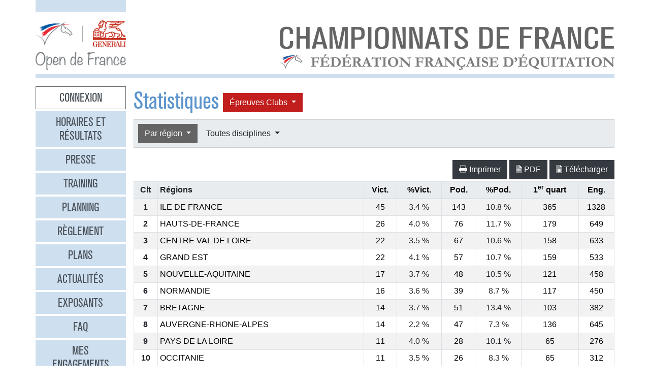

--- FILE ---
content_type: text/html
request_url: https://opendefrance.ffe.com/?cs=4.edcd879302ec4e4ff17e27623f70fc5846654276fb324677e833b1b9cfa746f765fc2823d883e35b4a34dbb1157925dc12e181e2f8fbed3d183eebc79afbe3c4dc9083abaee285be88dc71a5e64fe3117918eda672ab32f10ab21665a4400e223bbc1632ef00d3e4631bda92a2aa2ed7cb81
body_size: 8982
content:
  <!DOCTYPE html PUBLIC "-//W3C//DTD XHTML 1.0 Transitional//EN" "http://www.w3.org/TR/xhtml1/DTD/xhtml1-transitional.dtd">
<html>
    <head>
      <meta content="width=device-width, initial-scale=1" name="viewport" />
      <meta content="text/html; charset=iso-8859-1" http-equiv="Content-Type" />
      <meta content="Les championnats de France d'équitation 2025 à Lamotte-Beuvron, Poneys du 5 au 13 juillet, Clubs du 19 au 27 juillet" name="description" />
      <title>
        GENERALI Open de France 2025 - Statistiques
      </title>
      <link href="img/favicone.png" rel="icon" type="image/png" />
      <link href="/css/36/gof.css" rel="stylesheet" type="text/css" />
      <link href="/css/36/fontawesome-all.min.css" rel="stylesheet" type="text/css" />
      <link href="/css/36/ffe_disciplines.css" rel="stylesheet" type="text/css" />
      <script src="/js/jquery-1.10.3.min.js" type="text/javascript">
      </script>
      <script src="/js/bootstrap.bundle.min.js" type="text/javascript">
      </script>
      <script src="/js/jquery.freezeheader.js" type="text/javascript">
      </script>
      <script src="/js/gof.js" type="text/javascript">
      </script>
      <script src="/js/jquery.flot.js" type="text/javascript">
      </script>
      <script src="/js/jquery.flot.orderBars.js" type="text/javascript">
      </script>
      <script src="/js/jquery.flot.stack.js" type="text/javascript">
      </script>
      <script src="/js/jquery.flot.tooltip.js" type="text/javascript">
      </script>
    </head>
    <body>
      <div class="modal" id="identification">
        <div class="modal-dialog">
          <div class="modal-content">
            <div class="modal-header">
              <h4 class="modal-title mb-0">
                Identification
              </h4>
              <button class="close" data-dismiss="modal" type="button">
                <i class="fal fa-times">
                </i>
              </button>
            </div>
            <div class="modal-body">
              <form action="https://www.telemat.org/FFE/sif/-login" class="form-inline" method="post" onsubmit="jQuery('[name=submit_ident] i', this).toggleClass('fa-sign-in fa-circle-notch fa-spin')">
                <input name="cs" type="hidden" value="4.[base64]" />
                <input class="form-control mr-1" name="login" placeholder="Identifiant" size="12" type="text" />
                <input class="form-control mr-1" name="passwd" placeholder="Mot de passe" size="12" type="password" />
                <button class="btn btn-primary" name="submit_ident" type="submit">
                  S'identifier 
                  <i class="far fa-fw fa-sign-in">
                  </i>
                </button>
              </form>
              <br />
            </div>
          </div>
        </div>
        <script>
          jQuery(function() {
})
        </script>
      </div>
      <div class="modal" id="modal-menu">
        <div class="modal-dialog">
          <div class="modal-content">
            <div class="menu list-group">
              <a class="list-group-item list-group-item-action border-0 text-center px-3 py-2 mb-2 mb-md-1 bg-secondary pointer cnx" data-target="#identification" data-toggle="modal" onclick="jQuery('#modal-menu').modal('hide')">Connexion</a>
              <a class="list-group-item list-group-item-action border-0 text-center px-3 py-2 mb-2 mb-md-1 bg-secondary" href="./?cs=4.a38cf7c5b55f1c0750aa4b3c2ab36c6fb1b1">Horaires et r&eacute;sultats</a>
              <a class="list-group-item list-group-item-action border-0 text-center px-3 py-2 mb-2 mb-md-1 bg-secondary" href="./?cs=4.429a07e645ed587421f3c0e86dc9f32ea5f7">Presse</a>
              <a class="list-group-item list-group-item-action border-0 text-center px-3 py-2 mb-2 mb-md-1 bg-secondary" href="./?cs=4.4c8fd215dba6d07cb4c4442f9dbf0ded92ce">Training</a>
              <a class="list-group-item list-group-item-action border-0 text-center px-3 py-2 mb-2 mb-md-1 bg-secondary" href="./?cs=4.5d985f4c2eda8f7ec5b3c90611b838aec4d6">Planning</a>
              <a class="list-group-item list-group-item-action border-0 text-center px-3 py-2 mb-2 mb-md-1 bg-secondary" href="./?cs=4.a08b60d90d4d83ade749c984c36c59ad9aae">R&egrave;glement</a>
              <a class="list-group-item list-group-item-action border-0 text-center px-3 py-2 mb-2 mb-md-1 bg-secondary" href="./?cs=4.539188e5d46d6ee198c12c91f98ad2c4fbda">Plans</a>
              <a class="list-group-item list-group-item-action border-0 text-center px-3 py-2 mb-2 mb-md-1 bg-secondary" href="./?cs=4.438a3d1684eb4db794c5ec64ef15df911a71">Actualit&eacute;s</a>
              <a class="list-group-item list-group-item-action border-0 text-center px-3 py-2 mb-2 mb-md-1 bg-secondary" href="./?cs=4.4a8bc16044d4e2e192fe6cf548ce02177433">Exposants</a>
              <a class="list-group-item list-group-item-action border-0 text-center px-3 py-2 mb-2 mb-md-1 bg-secondary" href="./?cs=4.b88e50fe3ab75525b3c82ed408bf52064551">FAQ</a>
              <a class="list-group-item list-group-item-action border-0 text-center px-3 py-2 mb-2 mb-md-1 bg-secondary" href="./?cs=4.7b8ca8c53da07555b231f660e7b1123e4b4c">Mes engagements</a>
              <a class="list-group-item list-group-item-action border-0 text-center px-3 py-2 mb-2 mb-md-1 active" href="./?cs=4.ad8ca440ac788de3e7e8141acd8151c7309e">Statistiques</a>
              <a class="list-group-item list-group-item-action border-0 text-center px-3 py-2 mb-2 mb-md-1 bg-secondary" href="./?cs=4.b287ca88ac587ade60f5deab9bd1c1750d20">Boxes</a>
              <a class="list-group-item list-group-item-action border-0 text-center px-3 py-2 mb-2 mb-md-1 bg-secondary" href="./?cs=4.b09811a941fb8d7ac959c36cfafa1529e0a2">Parking</a>
              <a class="list-group-item list-group-item-action border-0 text-center px-3 py-2 mb-2 mb-md-1 bg-secondary" href="./?cs=4.a38bed75c5142934e5c0e043359ee1d1da18">Hébergement</a>
              <a class="list-group-item list-group-item-action border-0 text-center px-3 py-2 mb-2 mb-md-1 bg-secondary" href="./?cs=4.b89af00498049e7c63f06f97f96ed6d7de13">Archives</a>
            </div>
            <div class="modal-footer">
              <button class="btn btn-light btn-sm" data-dismiss="modal" type="button">
                Fermer 
                <i class="fal fa-times">
                </i>
              </button>
            </div>
          </div>
        </div>
      </div>
      <div class="container-md px-0">
        <div class="row row-sm mb-3">
          <div class="col-md-3 col-lg-2">
            <div class="bg-secondary pt-3 pb-2">
            </div>
          </div>
        </div>
        <div class="row row-sm">
          <div class="col-5 col-sm-3 col-md-3 col-lg-2">
            <a class="ml-2 ml-md-0" href="/"><img alt="Generali Open de France" class="img-fluid d-block mx-auto" src="/img/2018/logo-gof.png" /></a>
          </div>
          <div class="col offset-sm-2 offset-lg-3 d-sm-flex">
            <div class="flex-fill d-flex flex-column justify-content-end align-items-end pr-2 pr-md-0">
              <img alt="Championnats de France 2025" class="img-fluid d-none d-sm-inline" src="/img/2019/titre.jpg" />
              <a class="btn btn-secondary d-md-none mt-2" data-target="#modal-menu" data-toggle="modal" href="javascript:void(0)">Entrer <i class="far fa-bars"></i></a>
            </div>
          </div>
        </div>
        <div class="mt-2 mb-3 bg-secondary p-1">
        </div>
        <div class="row row-sm">
          <div class="col-md-3 col-lg-2 d-none d-md-block">
            <div class="menu list-group">
              <a class="list-group-item list-group-item-action border-0 text-center px-3 py-2 mb-2 mb-md-1 bg-secondary pointer cnx" data-target="#identification" data-toggle="modal" onclick="jQuery('#modal-menu').modal('hide')">Connexion</a>
              <a class="list-group-item list-group-item-action border-0 text-center px-3 py-2 mb-2 mb-md-1 bg-secondary" href="./?cs=4.a38cf7c5b55f1c0750aa4b3c2ab36c6fb1b1">Horaires et r&eacute;sultats</a>
              <a class="list-group-item list-group-item-action border-0 text-center px-3 py-2 mb-2 mb-md-1 bg-secondary" href="./?cs=4.429a07e645ed587421f3c0e86dc9f32ea5f7">Presse</a>
              <a class="list-group-item list-group-item-action border-0 text-center px-3 py-2 mb-2 mb-md-1 bg-secondary" href="./?cs=4.4c8fd215dba6d07cb4c4442f9dbf0ded92ce">Training</a>
              <a class="list-group-item list-group-item-action border-0 text-center px-3 py-2 mb-2 mb-md-1 bg-secondary" href="./?cs=4.5d985f4c2eda8f7ec5b3c90611b838aec4d6">Planning</a>
              <a class="list-group-item list-group-item-action border-0 text-center px-3 py-2 mb-2 mb-md-1 bg-secondary" href="./?cs=4.a08b60d90d4d83ade749c984c36c59ad9aae">R&egrave;glement</a>
              <a class="list-group-item list-group-item-action border-0 text-center px-3 py-2 mb-2 mb-md-1 bg-secondary" href="./?cs=4.539188e5d46d6ee198c12c91f98ad2c4fbda">Plans</a>
              <a class="list-group-item list-group-item-action border-0 text-center px-3 py-2 mb-2 mb-md-1 bg-secondary" href="./?cs=4.438a3d1684eb4db794c5ec64ef15df911a71">Actualit&eacute;s</a>
              <a class="list-group-item list-group-item-action border-0 text-center px-3 py-2 mb-2 mb-md-1 bg-secondary" href="./?cs=4.4a8bc16044d4e2e192fe6cf548ce02177433">Exposants</a>
              <a class="list-group-item list-group-item-action border-0 text-center px-3 py-2 mb-2 mb-md-1 bg-secondary" href="./?cs=4.b88e50fe3ab75525b3c82ed408bf52064551">FAQ</a>
              <a class="list-group-item list-group-item-action border-0 text-center px-3 py-2 mb-2 mb-md-1 bg-secondary" href="./?cs=4.7b8ca8c53da07555b231f660e7b1123e4b4c">Mes engagements</a>
              <a class="list-group-item list-group-item-action border-0 text-center px-3 py-2 mb-2 mb-md-1 active" href="./?cs=4.ad8ca440ac788de3e7e8141acd8151c7309e">Statistiques</a>
              <a class="list-group-item list-group-item-action border-0 text-center px-3 py-2 mb-2 mb-md-1 bg-secondary" href="./?cs=4.b287ca88ac587ade60f5deab9bd1c1750d20">Boxes</a>
              <a class="list-group-item list-group-item-action border-0 text-center px-3 py-2 mb-2 mb-md-1 bg-secondary" href="./?cs=4.b09811a941fb8d7ac959c36cfafa1529e0a2">Parking</a>
              <a class="list-group-item list-group-item-action border-0 text-center px-3 py-2 mb-2 mb-md-1 bg-secondary" href="./?cs=4.a38bed75c5142934e5c0e043359ee1d1da18">Hébergement</a>
              <a class="list-group-item list-group-item-action border-0 text-center px-3 py-2 mb-2 mb-md-1 bg-secondary" href="./?cs=4.b89af00498049e7c63f06f97f96ed6d7de13">Archives</a>
            </div>
          </div>
          <div class="col-md-9 col-lg-10">
            <div class="px-2 px-md-0" id="page">
              <div class="d-flex align-items-center">
                <h1>
                  Statistiques
                </h1>
                <div class="dropdown ml-2">
                  <button class="btn dropdown-toggle btn-clubs" data-toggle="dropdown" type="button">
                    &Eacute;preuves 
                    Clubs
                  </button>
                  <div class="dropdown-menu">
                    <a class="dropdown-item" href="./?cs=4.[base64]">&Eacute;preuves Poneys</a>
                    <a class="dropdown-item active" href="./?cs=4.[base64]">&Eacute;preuves Clubs</a>
                  </div>
                </div>
              </div>
              <div class="card bg-light mb-4">
                <div class="d-flex p-2" id="board-chpt-stats">
                  <div class="btn-group mr-1">
                    <button class="btn dropdown-toggle btn-primary" data-toggle="dropdown" type="button">
                      Par r&eacute;gion
                    </button>
                    <div class="dropdown-menu">
                      <a class="dropdown-item" href="./?cs=4.[base64]">Type de classement</a>
                      <div class="dropdown-divider">
                      </div>
                      <a class="dropdown-item active" href="./?cs=4.[base64]">Par r&eacute;gion</a>
                      <a class="dropdown-item" href="./?cs=4.[base64]">Par d&eacute;partement</a>
                      <a class="dropdown-item" href="./?cs=4.[base64]">Par club</a>
                      <a class="dropdown-item" href="./?cs=4.[base64]">National</a>
                      <a class="dropdown-item" href="./?cs=4.[base64]">Par race d'&eacute;quid&eacute;</a>
                    </div>
                  </div>
                  <div class="btn-group mr-1">
                    <button class="btn dropdown-toggle btn-light" data-toggle="dropdown" type="button">
                      Toutes disciplines
                    </button>
                    <div class="dropdown-menu">
                      <a class="dropdown-item" href="./?cs=4.[base64]">Toutes disciplines</a>
                      <div class="dropdown-divider">
                      </div>
                      <a class="dropdown-item" href="./?cs=4.[base64]"><i class="ffe-disc ffe-disc_01 ffe-xl text-disc-01" data-disc="01"></i> CSO                                     </a>
                      <a class="dropdown-item" href="./?cs=4.[base64]"><i class="ffe-disc ffe-disc_02 ffe-xl text-disc-02" data-disc="02"></i> CCE                                     </a>
                      <a class="dropdown-item" href="./?cs=4.[base64]"><i class="ffe-disc ffe-disc_03 ffe-xl text-disc-03" data-disc="03"></i> Dressage                                </a>
                      <a class="dropdown-item" href="./?cs=4.[base64]"><i class="ffe-disc ffe-disc_12 ffe-xl text-disc-12" data-disc="12"></i> Equifeel                                </a>
                      <a class="dropdown-item" href="./?cs=4.[base64]"><i class="ffe-disc ffe-disc_17 ffe-xl text-disc-17" data-disc="17"></i> Attelage                                </a>
                      <a class="dropdown-item" href="./?cs=4.[base64]"><i class="ffe-disc ffe-disc_23 ffe-xl text-disc-23" data-disc="23"></i> Tir à l arc à cheval                    </a>
                      <a class="dropdown-item" href="./?cs=4.[base64]"><i class="ffe-disc ffe-disc_32 ffe-xl text-disc-32" data-disc="32"></i> Endurance                               </a>
                      <a class="dropdown-item" href="./?cs=4.[base64]"><i class="ffe-disc ffe-disc_33 ffe-xl text-disc-33" data-disc="33"></i> Hunter                                  </a>
                      <a class="dropdown-item" href="./?cs=4.[base64]"><i class="ffe-disc ffe-disc_34 ffe-xl text-disc-34" data-disc="34"></i> TREC                                    </a>
                      <a class="dropdown-item" href="./?cs=4.[base64]"><i class="ffe-disc ffe-disc_45 ffe-xl text-disc-45" data-disc="45"></i> Western                                 </a>
                      <a class="dropdown-item" href="./?cs=4.[base64]"><i class="ffe-disc ffe-disc_15 ffe-xl text-disc-15" data-disc="15"></i> Ride and Run                            </a>
                      <a class="dropdown-item" href="./?cs=4.[base64]"><i class="ffe-disc ffe-disc_16 ffe-xl text-disc-16" data-disc="16"></i> Ride and Bike                           </a>
                      <a class="dropdown-item" href="./?cs=4.[base64]"><i class="ffe-disc ffe-disc_29 ffe-xl text-disc-29" data-disc="29"></i> Equifun                                 </a>
                      <a class="dropdown-item" href="./?cs=4.[base64]"><i class="ffe-disc ffe-disc_13 ffe-xl text-disc-13" data-disc="13"></i> Para Dressage                           </a>
                      <a class="dropdown-item" href="./?cs=4.[base64]"><i class="ffe-disc ffe-disc_21 ffe-xl text-disc-21" data-disc="21"></i> Travail a pied                          </a>
                    </div>
                  </div>
                </div>
              </div>
              <div class="chpt-classement">
                <div class="d-flex justify-content-between align-items-center mb-1">
                  
                  <div class="ml-auto">
                    <a class="btn btn-dark" href="https://www.telemat.org/FFE/sif/./?cs=4.[base64]" target="print"><i class="fad fa-print"></i> Imprimer</a>
                     
                    <a class="btn btn-dark" href="https://www.telemat.org/FFE/sif/./?cs=4.[base64]" target="print"><i class="fad fa-file-pdf"></i> PDF</a>
                     
                    <a class="btn btn-dark" href="https://www.telemat.org/FFE/sif/classement.csv?cs=4.[base64]" target="csv"><i class="fad fa-file-alt"></i> T&eacute;l&eacute;charger</a>
                  </div>
                </div>
                <div class="table-responsive">
                  <table class="table table-sm table-hover table-bordered table-striped bg-white">
                    <thead class="bg-light">
                      <tr>
                        <th class="text-xl-center">
                          <span title="Classement">Clt</span>
                        </th>
                        <th>
                          R&eacute;gions
                          
                        </th>
                        <th class="text-center sep">
                          <a href="./?cs=4.[base64]"><span title="Nombre de victoires
cliquer pour trier">Vict.</span></a>
                        </th>
                        <th class="text-center">
                          <a href="./?cs=4.[base64]"><span title="Pourcentage de victoires
cliquer pour trier">%Vict.</span></a>
                        </th>
                        <th class="text-center">
                          <a href="./?cs=4.[base64]"><span title="Nombre de podiums
cliquer pour trier">Pod.</span></a>
                        </th>
                        <th class="text-center">
                          <a href="./?cs=4.[base64]"><span title="Pourcentage de podiums
cliquer pour trier">%Pod.</span></a>
                        </th>
                        <th class="text-center">
                          <a href="./?cs=4.[base64]"><span title="Nombre de premier quart
cliquer pour trier">1<sup>er</sup> quart</span></a>
                        </th>
                        <th class="text-center">
                          <a href="./?cs=4.[base64]"><span title="Nombre d'engag&eacute;s
cliquer pour trier">Eng.</span></a>
                        </th>
                      </tr>
                    </thead>
                    <tbody>
                      <tr>
                        <td class="text-xl-center">
                          <strong>1</strong>
                        </td>
                        <td>
                          <a href="./?cs=4.[base64]" title="Afficher les clubs de la région ILE DE FRANCE">ILE DE FRANCE</a>
                        </td>
                        <td class="text-xl-center">
                          <a href="./?cs=4.[base64]">45</a>
                        </td>
                        <td class="text-xl-center">
                          <span class="pourcentage">3.4 %</span>
                        </td>
                        <td class="text-xl-center">
                          <a href="./?cs=4.[base64]">143</a>
                        </td>
                        <td class="text-xl-center">
                          <span class="pourcentage">10.8 %</span>
                        </td>
                        <td class="text-xl-center">
                          <a href="./?cs=4.[base64]">365</a>
                        </td>
                        <td class="text-xl-center">
                          <a href="./?cs=4.[base64]">1328</a>
                        </td>
                      </tr>
                      <tr>
                        <td class="text-xl-center">
                          <strong>2</strong>
                        </td>
                        <td>
                          <a href="./?cs=4.[base64]" title="Afficher les clubs de la région HAUTS-DE-FRANCE">HAUTS-DE-FRANCE</a>
                        </td>
                        <td class="text-xl-center">
                          <a href="./?cs=4.[base64]">26</a>
                        </td>
                        <td class="text-xl-center">
                          <span class="pourcentage">4.0 %</span>
                        </td>
                        <td class="text-xl-center">
                          <a href="./?cs=4.[base64]">76</a>
                        </td>
                        <td class="text-xl-center">
                          <span class="pourcentage">11.7 %</span>
                        </td>
                        <td class="text-xl-center">
                          <a href="./?cs=4.[base64]">179</a>
                        </td>
                        <td class="text-xl-center">
                          <a href="./?cs=4.[base64]">649</a>
                        </td>
                      </tr>
                      <tr>
                        <td class="text-xl-center">
                          <strong>3</strong>
                        </td>
                        <td>
                          <a href="./?cs=4.[base64]" title="Afficher les clubs de la région CENTRE VAL DE LOIRE">CENTRE VAL DE LOIRE</a>
                        </td>
                        <td class="text-xl-center">
                          <a href="./?cs=4.[base64]">22</a>
                        </td>
                        <td class="text-xl-center">
                          <span class="pourcentage">3.5 %</span>
                        </td>
                        <td class="text-xl-center">
                          <a href="./?cs=4.[base64]">67</a>
                        </td>
                        <td class="text-xl-center">
                          <span class="pourcentage">10.6 %</span>
                        </td>
                        <td class="text-xl-center">
                          <a href="./?cs=4.[base64]">158</a>
                        </td>
                        <td class="text-xl-center">
                          <a href="./?cs=4.[base64]">633</a>
                        </td>
                      </tr>
                      <tr>
                        <td class="text-xl-center">
                          <strong>4</strong>
                        </td>
                        <td>
                          <a href="./?cs=4.[base64]" title="Afficher les clubs de la région GRAND EST">GRAND EST</a>
                        </td>
                        <td class="text-xl-center">
                          <a href="./?cs=4.c9cbf2d863e80bd7d8761dc9855cd29cc93915c18d39a154efd964b9ced0badbb6a6c979593f994625bfbfc43950c1fed536d8e6fe86e9355d05854a8a9998c2f846f07545a0f7cafd52f1c84dbb7fb1c28d53661b0fd843987f712d2313e5d88dae">22</a>
                        </td>
                        <td class="text-xl-center">
                          <span class="pourcentage">4.1 %</span>
                        </td>
                        <td class="text-xl-center">
                          <a href="./?cs=4.cecbf255b5d66d3feb9cce63498f33d713fe15c18d39a154efd964b9ced0badbb6a6c979593f994625bfbfc43950c1fed536d8e6fe86e9355d05854a8a9998c2f846f07545a0f7cafd52f1c84dbb7fb1c28d53661b0fd843987f712d2313e5d88dae">57</a>
                        </td>
                        <td class="text-xl-center">
                          <span class="pourcentage">10.7 %</span>
                        </td>
                        <td class="text-xl-center">
                          <a href="./?cs=4.88cba4ba117795c815ea6edba1a2bbf48bb015c18d39a154efd964b9ced0badbb6a6c979593f994625bfbfc43950c1fed536d8e6fe86e9355d05854a8a9998c2f846f07545a0f7cafd52f1c84dbb7fb1c28d53661b0fd843987f712d2313e5d88dae">159</a>
                        </td>
                        <td class="text-xl-center">
                          <a href="./?cs=4.d9cb9db3adc6efe40f63c188d84a57b922eb15c18d39a154efd964b9ced0badbb6a6c979593f994625bfbfc43950c1fed536d8e6fe86e9355d05854a8a9998c2f846f07545a0f7cafd52f1c84dbb7fb1c28d53661b0fd843987f712d2313e5d88dae">533</a>
                        </td>
                      </tr>
                      <tr>
                        <td class="text-xl-center">
                          <strong>5</strong>
                        </td>
                        <td>
                          <a href="./?cs=4.[base64]" title="Afficher les clubs de la région NOUVELLE-AQUITAINE">NOUVELLE-AQUITAINE</a>
                        </td>
                        <td class="text-xl-center">
                          <a href="./?cs=4.[base64]">17</a>
                        </td>
                        <td class="text-xl-center">
                          <span class="pourcentage">3.7 %</span>
                        </td>
                        <td class="text-xl-center">
                          <a href="./?cs=4.[base64]">48</a>
                        </td>
                        <td class="text-xl-center">
                          <span class="pourcentage">10.5 %</span>
                        </td>
                        <td class="text-xl-center">
                          <a href="./?cs=4.[base64]">121</a>
                        </td>
                        <td class="text-xl-center">
                          <a href="./?cs=4.[base64]">458</a>
                        </td>
                      </tr>
                      <tr>
                        <td class="text-xl-center">
                          <strong>6</strong>
                        </td>
                        <td>
                          <a href="./?cs=4.[base64]" title="Afficher les clubs de la région NORMANDIE">NORMANDIE</a>
                        </td>
                        <td class="text-xl-center">
                          <a href="./?cs=4.aec9f2d863e80bd7d8761dc9855cd29cc93915c18d39a154efd964b9ced0badbb6a6c979593f994625bfbfc43950c1fed5365c06f9700b14601e930f7cdc7a5c170a3d048e2d9feb184e24c3f412c1c7179177f6fc7d84e16fcf257cf1b8a211b149">16</a>
                        </td>
                        <td class="text-xl-center">
                          <span class="pourcentage">3.6 %</span>
                        </td>
                        <td class="text-xl-center">
                          <a href="./?cs=4.a9c9f255b5d66d3feb9cce63498f33d713fe15c18d39a154efd964b9ced0badbb6a6c979593f994625bfbfc43950c1fed5365c06f9700b14601e930f7cdc7a5c170a3d048e2d9feb184e24c3f412c1c7179177f6fc7d84e16fcf257cf1b8a211b149">39</a>
                        </td>
                        <td class="text-xl-center">
                          <span class="pourcentage">8.7 %</span>
                        </td>
                        <td class="text-xl-center">
                          <a href="./?cs=4.efc9a4ba117795c815ea6edba1a2bbf48bb015c18d39a154efd964b9ced0badbb6a6c979593f994625bfbfc43950c1fed5365c06f9700b14601e930f7cdc7a5c170a3d048e2d9feb184e24c3f412c1c7179177f6fc7d84e16fcf257cf1b8a211b149">117</a>
                        </td>
                        <td class="text-xl-center">
                          <a href="./?cs=4.bec99db3adc6efe40f63c188d84a57b922eb15c18d39a154efd964b9ced0badbb6a6c979593f994625bfbfc43950c1fed5365c06f9700b14601e930f7cdc7a5c170a3d048e2d9feb184e24c3f412c1c7179177f6fc7d84e16fcf257cf1b8a211b149">450</a>
                        </td>
                      </tr>
                      <tr>
                        <td class="text-xl-center">
                          <strong>7</strong>
                        </td>
                        <td>
                          <a href="./?cs=4.[base64]" title="Afficher les clubs de la région BRETAGNE">BRETAGNE</a>
                        </td>
                        <td class="text-xl-center">
                          <a href="./?cs=4.30caf2d863e80bd7d8761dc9855cd29cc93915c18d39a154efd964b9ced0badbb6a6c979593f994625bfbfc43950c1fed536f0253de77b514efb4117dd3e6b11a785fb498b41d310b34f5673524a35461a2d9d180dc68270304db9d3bddd5d64ccd4">14</a>
                        </td>
                        <td class="text-xl-center">
                          <span class="pourcentage">3.7 %</span>
                        </td>
                        <td class="text-xl-center">
                          <a href="./?cs=4.37caf255b5d66d3feb9cce63498f33d713fe15c18d39a154efd964b9ced0badbb6a6c979593f994625bfbfc43950c1fed536f0253de77b514efb4117dd3e6b11a785fb498b41d310b34f5673524a35461a2d9d180dc68270304db9d3bddd5d64ccd4">51</a>
                        </td>
                        <td class="text-xl-center">
                          <span class="pourcentage">13.4 %</span>
                        </td>
                        <td class="text-xl-center">
                          <a href="./?cs=4.71caa4ba117795c815ea6edba1a2bbf48bb015c18d39a154efd964b9ced0badbb6a6c979593f994625bfbfc43950c1fed536f0253de77b514efb4117dd3e6b11a785fb498b41d310b34f5673524a35461a2d9d180dc68270304db9d3bddd5d64ccd4">103</a>
                        </td>
                        <td class="text-xl-center">
                          <a href="./?cs=4.20ca9db3adc6efe40f63c188d84a57b922eb15c18d39a154efd964b9ced0badbb6a6c979593f994625bfbfc43950c1fed536f0253de77b514efb4117dd3e6b11a785fb498b41d310b34f5673524a35461a2d9d180dc68270304db9d3bddd5d64ccd4">382</a>
                        </td>
                      </tr>
                      <tr>
                        <td class="text-xl-center">
                          <strong>8</strong>
                        </td>
                        <td>
                          <a href="./?cs=4.[base64]" title="Afficher les clubs de la région AUVERGNE-RHONE-ALPES">AUVERGNE-RHONE-ALPES</a>
                        </td>
                        <td class="text-xl-center">
                          <a href="./?cs=4.[base64]">14</a>
                        </td>
                        <td class="text-xl-center">
                          <span class="pourcentage">2.2 %</span>
                        </td>
                        <td class="text-xl-center">
                          <a href="./?cs=4.[base64]">47</a>
                        </td>
                        <td class="text-xl-center">
                          <span class="pourcentage">7.3 %</span>
                        </td>
                        <td class="text-xl-center">
                          <a href="./?cs=4.[base64]">136</a>
                        </td>
                        <td class="text-xl-center">
                          <a href="./?cs=4.[base64]">645</a>
                        </td>
                      </tr>
                      <tr>
                        <td class="text-xl-center">
                          <strong>9</strong>
                        </td>
                        <td>
                          <a href="./?cs=4.[base64]" title="Afficher les clubs de la région PAYS DE LA LOIRE">PAYS DE LA LOIRE</a>
                        </td>
                        <td class="text-xl-center">
                          <a href="./?cs=4.[base64]">11</a>
                        </td>
                        <td class="text-xl-center">
                          <span class="pourcentage">4.0 %</span>
                        </td>
                        <td class="text-xl-center">
                          <a href="./?cs=4.[base64]">28</a>
                        </td>
                        <td class="text-xl-center">
                          <span class="pourcentage">10.1 %</span>
                        </td>
                        <td class="text-xl-center">
                          <a href="./?cs=4.[base64]">65</a>
                        </td>
                        <td class="text-xl-center">
                          <a href="./?cs=4.[base64]">276</a>
                        </td>
                      </tr>
                      <tr>
                        <td class="text-xl-center">
                          <strong>10</strong>
                        </td>
                        <td>
                          <a href="./?cs=4.[base64]" title="Afficher les clubs de la région OCCITANIE">OCCITANIE</a>
                        </td>
                        <td class="text-xl-center">
                          <a href="./?cs=4.a0c9f2d863e80bd7d8761dc9855cd29cc93915c18d39a154efd964b9ced0badbb6a6c979593f994625bfbfc43950c1fed53667a8156b39c30d40f8a59ba091d5e0d03d048e2d9feb184e24c3f412c1c71791eec10db575036a0570bd0bc6b48c3a5b">11</a>
                        </td>
                        <td class="text-xl-center">
                          <span class="pourcentage">3.5 %</span>
                        </td>
                        <td class="text-xl-center">
                          <a href="./?cs=4.a7c9f255b5d66d3feb9cce63498f33d713fe15c18d39a154efd964b9ced0badbb6a6c979593f994625bfbfc43950c1fed53667a8156b39c30d40f8a59ba091d5e0d03d048e2d9feb184e24c3f412c1c71791eec10db575036a0570bd0bc6b48c3a5b">26</a>
                        </td>
                        <td class="text-xl-center">
                          <span class="pourcentage">8.3 %</span>
                        </td>
                        <td class="text-xl-center">
                          <a href="./?cs=4.e1c9a4ba117795c815ea6edba1a2bbf48bb015c18d39a154efd964b9ced0badbb6a6c979593f994625bfbfc43950c1fed53667a8156b39c30d40f8a59ba091d5e0d03d048e2d9feb184e24c3f412c1c71791eec10db575036a0570bd0bc6b48c3a5b">65</a>
                        </td>
                        <td class="text-xl-center">
                          <a href="./?cs=4.b0c99db3adc6efe40f63c188d84a57b922eb15c18d39a154efd964b9ced0badbb6a6c979593f994625bfbfc43950c1fed53667a8156b39c30d40f8a59ba091d5e0d03d048e2d9feb184e24c3f412c1c71791eec10db575036a0570bd0bc6b48c3a5b">312</a>
                        </td>
                      </tr>
                      <tr>
                        <td class="text-xl-center">
                          <strong>11</strong>
                        </td>
                        <td>
                          <a href="./?cs=4.[base64]" title="Afficher les clubs de la région BOURGOGNE-FRANCHE-COMTE">BOURGOGNE-FRANCHE-COMTE</a>
                        </td>
                        <td class="text-xl-center">
                          <a href="./?cs=4.[base64]">8</a>
                        </td>
                        <td class="text-xl-center">
                          <span class="pourcentage">2.1 %</span>
                        </td>
                        <td class="text-xl-center">
                          <a href="./?cs=4.[base64]">30</a>
                        </td>
                        <td class="text-xl-center">
                          <span class="pourcentage">7.9 %</span>
                        </td>
                        <td class="text-xl-center">
                          <a href="./?cs=4.[base64]">87</a>
                        </td>
                        <td class="text-xl-center">
                          <a href="./?cs=4.[base64]">381</a>
                        </td>
                      </tr>
                      <tr>
                        <td class="text-xl-center">
                          <strong>12</strong>
                        </td>
                        <td>
                          <a href="./?cs=4.[base64]" title="Afficher les clubs de la région PROVENCE-ALPES-COTE D'AZUR">PROVENCE-ALPES-COTE D'AZUR</a>
                        </td>
                        <td class="text-xl-center">
                          <a href="./?cs=4.[base64]">4</a>
                        </td>
                        <td class="text-xl-center">
                          <span class="pourcentage">2.2 %</span>
                        </td>
                        <td class="text-xl-center">
                          <a href="./?cs=4.[base64]">17</a>
                        </td>
                        <td class="text-xl-center">
                          <span class="pourcentage">9.2 %</span>
                        </td>
                        <td class="text-xl-center">
                          <a href="./?cs=4.[base64]">48</a>
                        </td>
                        <td class="text-xl-center">
                          <a href="./?cs=4.[base64]">185</a>
                        </td>
                      </tr>
                      <tr>
                        <td class="text-xl-center">
                          <strong>13</strong>
                        </td>
                        <td>
                          <a href="./?cs=4.[base64]" title="Afficher les clubs de la région MARTINIQUE">MARTINIQUE</a>
                        </td>
                        <td class="text-xl-center">
                          <a href="./?cs=4.3acbf2d863e80bd7d8761dc9855cd29cc93915c18d39a154efd964b9ced0badbb6a6c979593f994625bfbfc43950c1fed5363804bf8533f21ceff4d04dd03b551a5643dd80daa2b9626e71d88ff1ebce9ac84042f042209b0fbda2507c81a993c7fa">1</a>
                        </td>
                        <td class="text-xl-center">
                          <span class="pourcentage">11.1 %</span>
                        </td>
                        <td class="text-xl-center">
                          <a href="./?cs=4.3dcbf255b5d66d3feb9cce63498f33d713fe15c18d39a154efd964b9ced0badbb6a6c979593f994625bfbfc43950c1fed5363804bf8533f21ceff4d04dd03b551a5643dd80daa2b9626e71d88ff1ebce9ac84042f042209b0fbda2507c81a993c7fa">3</a>
                        </td>
                        <td class="text-xl-center">
                          <span class="pourcentage">33.3 %</span>
                        </td>
                        <td class="text-xl-center">
                          <a href="./?cs=4.7bcba4ba117795c815ea6edba1a2bbf48bb015c18d39a154efd964b9ced0badbb6a6c979593f994625bfbfc43950c1fed5363804bf8533f21ceff4d04dd03b551a5643dd80daa2b9626e71d88ff1ebce9ac84042f042209b0fbda2507c81a993c7fa">6</a>
                        </td>
                        <td class="text-xl-center">
                          <a href="./?cs=4.2acb9db3adc6efe40f63c188d84a57b922eb15c18d39a154efd964b9ced0badbb6a6c979593f994625bfbfc43950c1fed5363804bf8533f21ceff4d04dd03b551a5643dd80daa2b9626e71d88ff1ebce9ac84042f042209b0fbda2507c81a993c7fa">9</a>
                        </td>
                      </tr>
                      <tr>
                        <td class="text-xl-center">
                          <strong>14</strong>
                        </td>
                        <td>
                          <a href="./?cs=4.[base64]" title="Afficher les clubs de la région POLYNESIE FRANCAISE">POLYNESIE FRANCAISE</a>
                        </td>
                        <td class="text-xl-center">
                          <a href="./?cs=4.[base64]">1</a>
                        </td>
                        <td class="text-xl-center">
                          <span class="pourcentage">5.6 %</span>
                        </td>
                        <td class="text-xl-center">
                          <a href="./?cs=4.[base64]">2</a>
                        </td>
                        <td class="text-xl-center">
                          <span class="pourcentage">11.1 %</span>
                        </td>
                        <td class="text-xl-center">
                          <a href="./?cs=4.[base64]">3</a>
                        </td>
                        <td class="text-xl-center">
                          <a href="./?cs=4.[base64]">18</a>
                        </td>
                      </tr>
                      <tr>
                        <td class="text-xl-center">
                          <strong>15</strong>
                        </td>
                        <td>
                          <a href="./?cs=4.[base64]" title="Afficher les clubs de la région GUADELOUPE">GUADELOUPE</a>
                        </td>
                        <td class="text-xl-center">
                          &mdash;
                        </td>
                        <td class="text-xl-center">
                          &mdash;
                        </td>
                        <td class="text-xl-center">
                          <a href="./?cs=4.2eccf255b5d66d3feb9cce63498f33d713fe15c18d39a154efd964b9ced0badbb6a6c979593f994625bfbfc43950c1fed536963c0324d9cd5ff83dd0dcfd28ee8402c8b493383bd48560422f9c256b8067dc1d08beacc604353c1f94b01b32c7d3a5">1</a>
                        </td>
                        <td class="text-xl-center">
                          <span class="pourcentage">14.3 %</span>
                        </td>
                        <td class="text-xl-center">
                          &mdash;
                        </td>
                        <td class="text-xl-center">
                          <a href="./?cs=4.39cc9db3adc6efe40f63c188d84a57b922eb15c18d39a154efd964b9ced0badbb6a6c979593f994625bfbfc43950c1fed536963c0324d9cd5ff83dd0dcfd28ee8402c8b493383bd48560422f9c256b8067dc1d08beacc604353c1f94b01b32c7d3a5">7</a>
                        </td>
                      </tr>
                      <tr>
                        <td class="text-xl-center">
                          <strong>16</strong>
                        </td>
                        <td>
                          <a href="./?cs=4.[base64]" title="Afficher les clubs de la région GUYANE">GUYANE</a>
                        </td>
                        <td class="text-xl-center">
                          &mdash;
                        </td>
                        <td class="text-xl-center">
                          &mdash;
                        </td>
                        <td class="text-xl-center">
                          &mdash;
                        </td>
                        <td class="text-xl-center">
                          &mdash;
                        </td>
                        <td class="text-xl-center">
                          <a href="./?cs=4.7ecaa4ba117795c815ea6edba1a2bbf48bb015c18d39a154efd964b9ced0badbb6a6c979593f994625bfbfc43950c1fed536a587212e751985dd4093e9712fe0f485d577d02c2c1e854ef8c46a2d9f10c3a2a8ec3eba2cd129f71174c6444ea989b1">1</a>
                        </td>
                        <td class="text-xl-center">
                          <a href="./?cs=4.2fca9db3adc6efe40f63c188d84a57b922eb15c18d39a154efd964b9ced0badbb6a6c979593f994625bfbfc43950c1fed536a587212e751985dd4093e9712fe0f485d577d02c2c1e854ef8c46a2d9f10c3a2a8ec3eba2cd129f71174c6444ea989b1">8</a>
                        </td>
                      </tr>
                    </tbody>
                  </table>
                </div>
              </div>
            </div>
          </div>
        </div>
        <div class="bg-secondary p-2 my-2 text-right">
          <span class="d-none d-md-inline">Restez connectés </span>
          <a class="btn btn-link" href="http://www.facebook.com/pages/GENERALI-OPEN-DE-FRANCE-Page-Officielle/150649951669778" target="_blank"><i class="fab fa-facebook couleur-facebook fa-2x"></i></a>
          <a class="btn btn-link" href="https://www.instagram.com/generali.opendefrance/" target="_blank"><i class="fab fa-instagram couleur-instagram fa-2x"></i></a>
          <a class="btn btn-link" href="https://www.ffe.com" target="_blank"><img alt="FFE" src="/img/2019/logo-ffe.png" title="FFE" /></a>
          <a class="btn btn-link" href="https://www.ffe.com/parc" target="_blank"><img alt="Parc équestre fédéral" src="/img/2019/logo-parc.png" title="Parc équestre fédéral" /></a>
          <a class="btn btn-link" href="https://www.generali.fr" target="_blank"><img alt="Generali" src="/img/2019/logo-generali.png" title="Generali" /></a>
          <a class="btn btn-link" href="http://www.regioncentre.fr" target="_blank"><img alt="Région Centre" src="/img/2017/logo-regioncentre.jpg" title="Région Centre" /></a>
          <a class="btn btn-link" href="http://www.le-loir-et-cher.fr" target="_blank"><img alt="Loir et Cher" src="/img/2019/logo-loiretcher.png" title="Loir et Cher" /></a>
        </div>
      </div>
      <div id="credits">
        <a href="http://sports.eii.fr" target="_blank">R&eacute;alisation <span class="nom e2i">SAS</span><img src="img/logo_e2i_sports.png" style="vertical-align:middle;" /></a>
         &mdash; 
        <a class="pointer" data-target="#identification" data-toggle="modal">Connexion</a>
         &mdash; 
        <a href="./?cs=4.548c0e66b01bed30fc286c7674355c1045599001a7b9eb469d332522f2b7abcfa599">Mentions légales</a>
         &mdash; 
        <a href="https://www.ffe.com/rgpd" target="_blank">Politique de confidentialité</a>
      </div>
      <script>
        var _paq = window._paq = window._paq || [];
                      // tracker methods like 'setCustomDimension' should be called before 'trackPageView'
                      _paq.push(['trackPageView']);
                      _paq.push(['enableLinkTracking']);
                      (function() {
                          var u='https://matomo.ffe.com/';
                          _paq.push(['setTrackerUrl', u+'matomo.php']);
                          _paq.push(['setSiteId', '14']);
                          var d=document, g=d.createElement('script'), s=d.getElementsByTagName('script')[0];
                          g.async=true; g.src=u+'matomo.js'; s.parentNode.insertBefore(g,s);
                      })();
      </script>
    </body>
  </html>
